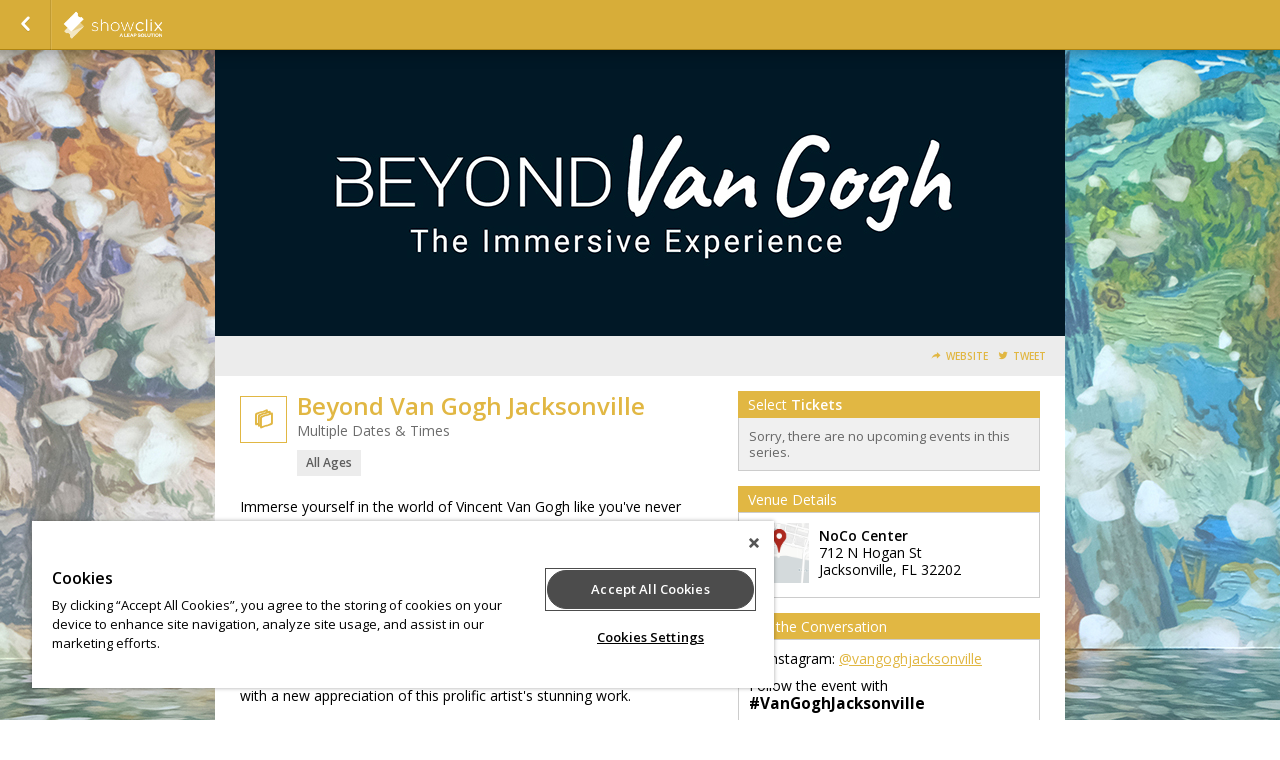

--- FILE ---
content_type: text/css;charset=UTF-8
request_url: https://www.showclix.com/scheme/33929.css?hs=9f64da93a5&sh=00b204e9800998ecf8427e
body_size: 2024
content:
/*
 * Primary Color 		= e1b743 * Secondary Color 		= 000000 * Background Color  	= ffffff * Background Repeat  	= no-repeat * Background Image  	= //sc-schemes.s3.amazonaws.com/33929/background_image.jpg */


/* Globals */
body.event-page {
    background-color: #ffffff;
      background-image: url(//sc-schemes.s3.amazonaws.com/33929/background_image.jpg);    background-repeat: no-repeat;
    background-position: center top;
    background-attachment: fixed }

body#multi-ticket {
    background-color: #ffffff;
      background-image: url(//sc-schemes.s3.amazonaws.com/33929/background_image.jpg);    background-repeat: no-repeat;
    background-position: center top;
    background-attachment: fixed }

header.header--lds {
    background-color: #ffffff;
    background-image: url(//sc-schemes.s3.amazonaws.com/33929/background_image.jpg);    background-size: cover;
    background-position: center center;
}

/* body#multi-ticket {  background-color: #e1b743; } */
/* body#multi-ticket {  background-color: #e1b743; } */


.mobile-ticket__button-icon svg path { fill: #e1b743; }
.mobile-ticket__button-icon svg path { fill: #e1b743; }

.mobile-ticket__page-header, .mobile-ticket__page-footer { background-color: #e1b743; }

#sub_foot,
.locale-options { background-color: #e1b743; }
.locale-options li a:hover { background-color: #e1b743; }
.locale-options:before { border-color: transparent transparent #d2a834 transparent; }
a, a:link, a:visited, .button--link { color: #e1b743;  }
h1, h2, h3, h4 { color: #e1b743; }
/*h1 { background-color: #e1b743; }*/
.bottom_bar { background-color: #e1b743; }

#mobile-tabs {
  background-color: #ffffff;
    background-image: url(//sc-schemes.s3.amazonaws.com/33929/background_image.jpg);    background-repeat: no-repeat;
    background-position: center top;
    background-attachment: fixed}

#mobile-tabs ul li.active { background-color: #e1b743; }
.mobile-title { background-color: #e1b743; }

/* Event Info (Seller Homepage) */
.event_info a:link, .event_info a:hover, .event_info a:visited { color: #e1b743; }
.date_block { border: 1px solid #e1b743; }
.month_row { background-color: #e1b743; }
.day_row { color: #e1b743; }
#warn_about_clearing #cancel_request,
.receipt-print-commands .print_tickets,
#checkout #submit,
#coupon_box input[type=button],
.grand-total-total #submit_form,
.custom_button,
label.add-to-order,
a.print_tickets,
a.print_tickets:hover,
#submit_member,
.custom_dark_button,
.event-button-wrapper a { background: #e1b743 !important; border-color: #d2a834  }
.event-button-wrapper a:target,
.event-button-wrapper a:active { background: #d2a834; border-color: #c89e2a }
.event_icon, .event_icon_upsell { color: #e1b743; }

a.btn-primary,
.btn-primary {
    color: white;
    background-color: #e1b743;
    border-color: #d2a834;
}
.touch .btn-primary:hover,
.no-touch .btn-primary:hover {
    background-color: #c89e2a;
}

.btn-transparent {
  color: #e1b743;
}

/* Nav Buttons */
nav { background-color: #d7ad39 !important;
    border-bottom: 1px solid #af8511;
    border-top: 1px solid #; }
.nav_button, ul#order_stats_total strong { color: #e1b743; }

ul#order_stats_total,
#order_stats_buttons .checkout_btn { background-color:  #e1b743 !important; }

/* Colorbox */
#cboxOverlay{ background: rgba(0,0,0,0.7) !important; }

/* Listing Page */
.whos_title,
#venue_info_header,
.purchasetitle,
.has_event_style1 { background-color: #e1b743 !important; }
.subtotal-row { color: #e1b743; }
.grand-total h2 span,
.showtitle { color: #e1b743; }
#whereami-linefill { background: #e1b743; border: 1px solid #d7ad39;}
.stepone #whereami-bubbleone .number,
.steptwo #whereami-bubbleone .number,
.steptwo #whereami-bubbletwo .number,
.stepthree #whereami-bubbleone .number,
.stepthree #whereami-bubbletwo .number,
.stepthree #whereami-bubblethree .number,
.stepfour #whereami-bubbleone .number,
.stepfour #whereami-bubbletwo .number,
.stepfour #whereami-bubblethree .number,
.stepfour #whereami-bubblefour .number,
.listing-block--header
{ background-color: #e1b743 !important; }

/* Questions */
/* .questions_wrapper form#questions .showinfo input:focus,
.questions_wrapper form#questions .showinfo input:active,
.questions_wrapper form#questions .showinfo select:focus,
.questions_wrapper form#questions .showinfo select:active { border: 2px solid #e1b743; } */
.questions_wrapper form#questions .showinfo input[type=submit] { background: #e1b743; border-color: #d2a834 }
.questions_wrapper form#questions .showinfo input[type=submit]:focus { border-width: 1px; }
.questions_wrapper form#questions .showinfo input[type=submit]:active { border-width: 1px; }
*/
/* Calendar */
.ui-datepicker-current-day { background-color: e#e1b743 !important; }
.more-events a { background-color: #e1b743; }
table#calendar tbody tr td.today { background: #ffffff;  }
.has-events ul li a,
table#calendar caption { background-color: #e1b743;}

/* Checkout */
#checkout-page .countdown { color: #e1b743 !important; }

/* Receipt Page */
.receipt .notice { background-color: #e1b743 !important; color: white; }

/* Incentix */
.incentix-modal-body textarea:hover, .incentix-modal-body textarea:focus { border: 1px solid #e1b743 !important;}
.incentix-modal-header a.post-username,
.incentix-modal-header a.tweet-username { color: #e1b743 !important; }
.incentix-modal .incentix-modal-footer {
    padding: 0 15px 15px 15px; }
    .incentix-modal .incentix-modal-footer input {
      border-radius: 5px;
      -webkit-border-radius: 5px;
      -moz-border-radius: 5px;
      -k-border-radius: 5px;
      -o-border-radius: 5px;
      background-color: #e1b743;
      background-image: linear-gradient(top, #e1b743, #d7ad39);
      background-image: -moz-linear-gradient(top, #e1b743, #d7ad39);
      background-image: -webkit-gradient(linear, left top, left bottom, color-stop(0, #e1b743), color-stop(1, #d7ad39));
      background-image: -o-linear-gradient(top, #e1b743, #d7ad39);
      filter: progid:DXImageTransform.Microsoft.gradient(startColorstr='#e1b743', endColorstr='#d7ad39');
      -ms-filter: "progid:DXImageTransform.Microsoft.gradient(startColorstr='#e1b743', endColorstr='#d7ad39')";
      -pie-background: linear-gradient(#e1b743, #d7ad39);
      text-shadow: 0 1px 0 rgba(0, 0, 0, 0.4);
      -webkit-text-shadow: 0 1px 0 rgba(0, 0, 0, 0.4);
      -moz-text-shadow: 0 1px 0 rgba(0, 0, 0, 0.4);
      font-weight: bold;
      color: white;
      width: 100%;
      height: 40px;
      border: 1px solid #ddd;
      cursor: pointer;
      font-size: 14px; }
      .incentix-modal .incentix-modal-footer input:hover {
        background-color: #d7ad39;
        background-image: linear-gradient(top, #d7ad39, #d7ad39);
        background-image: -moz-linear-gradient(top, #d7ad39, #d7ad39);
        background-image: -webkit-gradient(linear, left top, left bottom, color-stop(0, #d7ad39), color-stop(1, #d7ad39));
        background-image: -o-linear-gradient(top, #d7ad39, #d7ad39);
        filter: progid:DXImageTransform.Microsoft.gradient(startColorstr='#d7ad39', endColorstr='#d7ad39');
        -ms-filter: "progid:DXImageTransform.Microsoft.gradient(startColorstr='#d7ad39', endColorstr='#d7ad39')";
        -pie-background: linear-gradient(#d7ad39, #d7ad39); }
      .incentix-modal .incentix-modal-footer input:disabled {
          text-shadow: 0 1px 0 rgba(255, 255, 255, 0.4);
            -webkit-text-shadow: 0 1px 0 rgba(255, 255, 255, 0.4);
            -moz-text-shadow: 0 1px 0 rgba(255, 255, 255, 0.4);
        background-color: #f3f2f3;
        background-image: linear-gradient(top, #f3f2f3, #b1b1b1);
        background-image: -moz-linear-gradient(top, #f3f2f3, #b1b1b1);
        background-image: -webkit-gradient(linear, left top, left bottom, color-stop(0, #f3f2f3), color-stop(1, #b1b1b1));
        background-image: -o-linear-gradient(top, #f3f2f3, #b1b1b1);
        filter: progid:DXImageTransform.Microsoft.gradient(startColorstr='#f3f2f3', endColorstr='#b1b1b1');
        -ms-filter: "progid:DXImageTransform.Microsoft.gradient(startColorstr='#f3f2f3', endColorstr='#b1b1b1')";
        -pie-background: linear-gradient(#f3f2f3, #b1b1b1);
        color: #aaa;
        cursor: normal !important; }

.receipt .notice { background-color: #e1b743 !important; color: white; }

.captcha_submit { background: #d2a834; border-color: #c89e2a }

/* Upsell */
#upsell-table .upsell-table-table .upsell-event-footer strong { color: #e1b743; }
#upsell-table .upsell-table-table .upsell-event-teaser .event_icon_upsell, #upsell-table .upsell-table-table .upsell-event-footer .event_icon_upsell { background-color: #e1b743; color: white; }

.questions-event--lds .button--primary,
.btn-primary,
.btn-submit {
    background-color: #e1b743;
    border-color: #c89e2a;
}

.questions-event--lds .button--primary:hover,
.btn-primary:hover,
.btn-submit:hover {
    background-color: #d2a834;
    border-color: #b48a16;
}

div.flasher div.cookie {border-bottom-color: #fad05c;
  border-top-color: #ffe470;
  background: #ffda66;
}
div.flasher div.cookie:after {
  background: #fad05c;
}
div.flasher div.cookie:after {
  border-color: #ffe470;
}
div.flasher div.cookie a:link, div.flasher div.cookie a:visited, div.flasher div.cookie a:active {
  color:  #ffffcf;
}
div.flasher div.cookie a:hover {
  color: #fffff7;
}
div.flasher div.cookie ul li {
  border-top: 1px solid #ffe470;
  border-bottom: 1px solid #fad05c;
}
/* Custom CSS Blurb */
